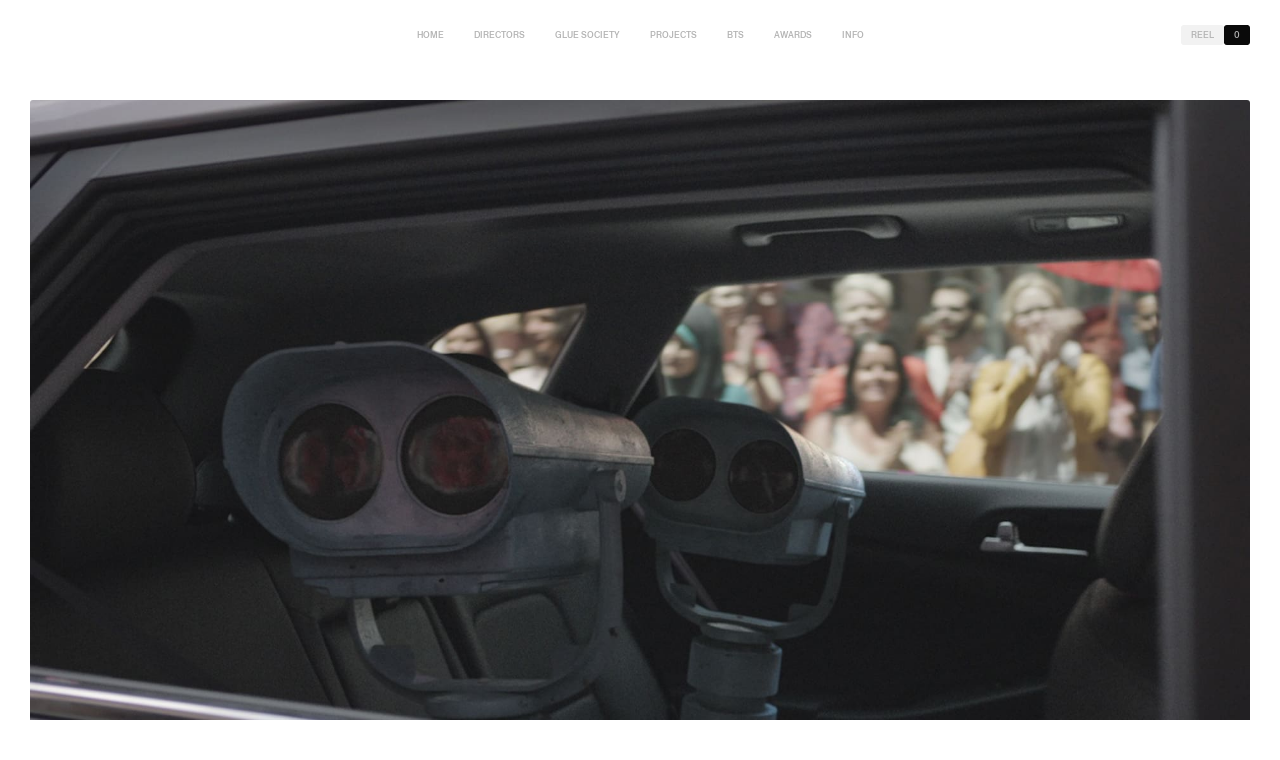

--- FILE ---
content_type: text/html; charset=UTF-8
request_url: https://revolverfilm.slateapp.com/embed/185?volume=0&custom_type=hover
body_size: 5986
content:
<!DOCTYPE html>
<html lang="en">
  <head><script type="text/javascript" data-name="slate.trackjs.js">
;window._trackJs = {token: "1c5e291727bf43d985b6e56b6fe38b19", network: { error: true }, faultURL: "/fault.gif", usageURL: "/usage.gif", errorURL: "/capture", errorNoSSLURL: "/capture"};
</script>
<script type="text/javascript" data-name="slate.options.js">
;var Slate = Slate || {}; Slate.Options = {"kernel_name":"frontend","app_version":"1.92.0","mixpanel_token":"1399be9a29435a39c3735883315b3bdf","resizer_secret":"ThisIsASecret","resizer_domain":"d17mj1ha1c2g57.cloudfront.net","imgproxy_domain":"images.slatecdn.net","imgproxy_key":"ad97c558af8683ecc0b463ec453a439c23eb8ac22e633b2f084b6f8ca0c34ccc83f228e4d129b745142313719dc5e4fa066e2ed094df0fb3507286dfc63b9835","imgproxy_salt":"a51b9a1771ee0da39c86a0656f87a26b4dcef6388281eaaa2d09474041841ba29a4bf58ae4c816af6d3039d02fe1abb23cfa6fe53b595cf4fe43606b40e48cfa","imgproxy_use":true,"zipper_domain":"archiver.slatecdn.net","client_url":"https:\/\/revolverfilm.slateapp.com","client_name":"revolverfilm","client_environment":"production","static_files_domain":"static.slatecdn.net","request_id":"718ee262d21d05b55bb1774135fbc5d6","sso_accounts_domain":"account.slateapp.com","mux_env_key":"ft76ohp5tp0vnirfedeb9s598","treatment_host":"https:\/\/app.trtmnts.com","brands":true,"client.company_name":"Revolver","saas.player.ios.streaming.enabled":true,"saas.resizer.enabled":false,"saas.https.enabled":false,"referer":"https:\/\/revolver.ws\/"};
</script>
<script type="text/javascript" src="https://static.slatecdn.net/dist/1.92.0/b4440fe8f826185a26cc41d4d0729a9f.js" data-package="base"></script>
<link href="https://static.slatecdn.net/dist/1.92.0/74009fdf7e72169429c33753b98e1632.css" rel="stylesheet" type="text/css" data-package="base" />

    <meta http-equiv="Content-Type" content="text/html; charset=utf-8" />
    <link rel="icon" type="image/png"  href="https://static.slatecdn.net/themes/default/1.0.70/favicon.png">
    <title>Hover State MD Hyundai 1</title>

    <!--[if lt IE 9]>
    <script src="//html5shiv.googlecode.com/svn/trunk/html5.js"></script>
    <![endif]-->
    
    <style type="text/css">
   
     /*Everything in the player controls is targetable via CSS .fp-ui etc*/
      html, body,
      .flowplayer {
        margin:0; 
        padding:0;
      }
      .unmute {
        position: absolute;
        display: none;
        top: 50%;
        margin-top: -25px;
        left: 50%;
        margin-left:  -25px;
        z-index: 1;
        opacity: 0;
        transition: opacity 0.1s cubic-bezier(0.2, 0, 0.07, 1), transform 0.2s cubic-bezier(0.2, 0, 0.07, 1);
      }
      .active {
          opacity: 0.8;
          display: block;
      }
      .hidden {
          opacity: 0;
          transform: scale(6);
      }
      .unmute > * {
          pointer-events: none;
      }
      .unmute path {
          fill: white;
      }
      .slate-player .flowplayer .fp-progress:after,
      .slate-player .flowplayer .fp-volumebar .fp-color {
        background-color: rgb(210, 210, 210);
      }


	.unmute{display:none !important;}
	
	.slate-player .flowplayer .fp-ui{display:none !important;}


    </style>
    <script src="//code.jquery.com/jquery-3.4.0.min.js"></script>
    <script>
       
    $(function() {
        if (window.Slate !== undefined && window.Slate.Player !== undefined) {
            window.Slate.Player.registerPlugin(function(player) {
                player.on('load', function(clip, video, ev, flowplayer) {
                    if ($('[data-player] .fp-controls .fp-fullscreen').length == 0) {
                        $('[data-player] .fp-fullscreen').appendTo('[data-player] .fp-controls');
                    }
                });
            });
        }
        
        flowplayer(function (api, root) {
            api.on("resume", function () {
                $('.fp-fullscreen').appendTo('.fp-controls');
                if ($('#video-item').hasClass('is-muted')) {
                    $('.unmute').addClass('active');
                } 
            });
        });

        $('.unmute').on('click', function(){
           flowplayer('#video-item').mute();
           $(this).addClass('hidden')
                  .fadeOut(200);
        });


	flowplayer(function (api, root) {
		api.on("finish", function () {
			flowplayer('#video-item').play();
		});
	});


    });
        
    </script>
  <script src="https://static.slatecdn.net/t.js?v=1.92.0" type="text/javascript" data-package="no-min"></script>
<script type="text/javascript" src="https://static.slatecdn.net/dist/1.92.0/500f1387d756fcb7b4631fd83e0606c2.js" data-package="app"></script>
<script type="text/javascript" src="/_slate/flowplayer.config.js?v=1.92.0" data-package="app"></script>
<script type="text/javascript" src="/_slate_plugins/flowplayer.embed.config.js?v=1.92.0" data-package="app"></script>
<script type="text/javascript" src="https://static.slatecdn.net/dist/1.92.0/b2a7c9a71dea8464cb07d6adcce3a7ad.js" data-package="app"></script>
</head>
<body>

    <div style="background-image:url(https://images.slatecdn.net/ZFg6-Zmdj_CMuB3TALAiXf_LRVHlEomH6prUzjLtwI4/w:1440/q:80/aHR0cHM6Ly9tZWRp/YS11cy13ZXN0c2xh/dGVhcHBjb20uczMu/dXMtd2VzdC0xLmFt/YXpvbmF3cy5jb20v/cmV2b2x2ZXJmaWxt/L3Byb2R1Y3Rpb24v/Y2xpcHMvMTg1LTYx/NWU5NTIxZTk3NDYy/Ljg0Nzc0MjMzLTQ0/MmE1NDQ0YjIyYmE0/Njc5OTA5ZTMyYTJk/MzlmZDVmLmpwZw?v=1&format=jpeg);background-repeat: no-repeat;background-size:cover;">
    <svg class="unmute" viewBox="0 -50 511.93551 511" width="50px" xmlns="http://www.w3.org/2000/svg"><path d="m208.269531 403.269531v-394.152343c-.007812-3.445313-2.058593-6.558594-5.21875-7.929688-3.160156-1.375-6.832031-.746094-9.359375 1.59375l-106.910156 99.277344v208.273437l106.910156 99.273438c2.527344 2.34375 6.199219 2.96875 9.359375 1.597656 3.160157-1.375 5.210938-4.488281 5.21875-7.933594zm0 0"></path><path d="m69.421875 310.332031v-208.273437h-52.066406c-9.585938 0-17.355469 7.769531-17.355469 17.355468v173.558594c0 9.585938 7.769531 17.359375 17.355469 17.359375zm0 0"></path><path d="m254.265625 297.398438 36.359375 36.363281c1.621094 1.625 3.824219 2.539062 6.117188 2.539062 2.296874 0 4.496093-.914062 6.117187-2.539062l78.972656-78.96875 78.96875 78.96875c1.621094 1.625 3.820313 2.539062 6.117188 2.539062s4.496093-.914062 6.117187-2.539062l36.363282-36.363281c1.625-1.621094 2.535156-3.820313 2.535156-6.117188 0-2.292969-.910156-4.496094-2.535156-6.117188l-78.972657-78.96875 78.972657-78.96875c1.625-1.621093 2.535156-3.824218 2.535156-6.121093 0-2.292969-.910156-4.496094-2.535156-6.117188l-36.363282-36.359375c-1.621094-1.625-3.820312-2.539062-6.117187-2.539062s-4.496094.914062-6.117188 2.539062l-78.96875 78.96875-78.972656-78.96875c-1.621094-1.625-3.820313-2.539062-6.117187-2.539062-2.292969 0-4.496094.914062-6.117188 2.539062l-36.359375 36.359375c-1.625 1.621094-2.539063 3.824219-2.539063 6.117188 0 2.296875.914063 4.5 2.539063 6.121093l78.96875 78.96875-78.96875 78.96875c-1.625 1.621094-2.539063 3.824219-2.539063 6.117188 0 2.296875.914063 4.496094 2.539063 6.117188zm0 0"></path></svg>
        <div class="slate-player" data-player="player-0" data-clip="{&quot;version&quot;:[],&quot;brand&quot;:{&quot;id&quot;:1,&quot;name&quot;:&quot;Revolver&quot;,&quot;logo&quot;:{&quot;id&quot;:110689,&quot;name&quot;:&quot;Revolver LOGO-9&quot;,&quot;remote_address&quot;:&quot;https:\/\/d1ko11x0ybxl0h.cloudfront.net\/revolverfilm\/production\/clips\/338a00d5-a2bf-470a-9e44-fff6746a7718\/revolver-logo-9.png&quot;,&quot;extension&quot;:&quot;png&quot;,&quot;created_at&quot;:&quot;2022-11-21T03:52:14+00:00&quot;,&quot;urlname&quot;:&quot;revolver-logo-9-3&quot;,&quot;path&quot;:null,&quot;original_filename&quot;:&quot;Revolver LOGO-9.png&quot;,&quot;size&quot;:23634,&quot;mediaInfo&quot;:null},&quot;domain&quot;:&quot;https:\/\/revolver.ws\/&quot;,&quot;address&quot;:&quot;&lt;p&gt;14 Maddison Street, East Redfern NSW 2016 Australia&lt;\/p&gt;&quot;,&quot;addresses&quot;:[{&quot;id&quot;:&quot;6411d6217e2d5&quot;,&quot;phone&quot;:&quot;+61 2 9363 2122&quot;,&quot;address&quot;:&quot;&lt;p&gt;14 Maddison Street, East Redfern NSW 2016 Australia&lt;\/p&gt;&quot;,&quot;location&quot;:&quot;REVOLVER&quot;,&quot;contact_email&quot;:&quot;mail@revolver.ws&quot;}],&quot;contact_email&quot;:&quot;mail@revolver.ws&quot;,&quot;phone_number&quot;:&quot;+61293632122&quot;,&quot;theme_skin&quot;:&quot;custom&quot;,&quot;theme_skin_custom_background_color&quot;:&quot;rgb(10, 10, 10)&quot;,&quot;theme_skin_custom_text_color&quot;:&quot;#e7e5e7&quot;,&quot;main_accent&quot;:&quot;rgb(210, 210, 210)&quot;,&quot;main_accent_contrast_text&quot;:&quot;#212121&quot;,&quot;showreel_template&quot;:&quot;full_bleed&quot;,&quot;column_choice&quot;:&quot;three&quot;,&quot;google_font&quot;:&quot;Open Sans&quot;,&quot;socials&quot;:{&quot;imdb&quot;:null,&quot;vine&quot;:null,&quot;vimeo&quot;:null,&quot;tiktok&quot;:null,&quot;spotify&quot;:null,&quot;twitter&quot;:null,&quot;youtube&quot;:null,&quot;facebook&quot;:&quot;https:\/\/www.facebook.com\/revolverwork&quot;,&quot;linkedin&quot;:null,&quot;instagram&quot;:&quot;https:\/\/www.instagram.com\/revolver.ws\/&quot;,&quot;soundcloud&quot;:null},&quot;backgroundColor&quot;:&quot;rgb(10, 10, 10)&quot;},&quot;brand_office&quot;:{&quot;id&quot;:&quot;6411d6217e2d5&quot;,&quot;phone&quot;:&quot;+61 2 9363 2122&quot;,&quot;address&quot;:&quot;&lt;p&gt;14 Maddison Street, East Redfern NSW 2016 Australia&lt;\/p&gt;&quot;,&quot;location&quot;:&quot;REVOLVER&quot;,&quot;contact_email&quot;:&quot;mail@revolver.ws&quot;},&quot;id&quot;:185,&quot;title&quot;:&quot;Hover State MD Hyundai 1&quot;,&quot;description&quot;:null,&quot;artists_ids&quot;:[],&quot;artists_names&quot;:[],&quot;publication_date&quot;:&quot;2021-10-07T00:00:00+00:00&quot;,&quot;client&quot;:null,&quot;agency&quot;:null,&quot;categories&quot;:[],&quot;content_types&quot;:[],&quot;type&quot;:&quot;clip&quot;,&quot;urlname&quot;:&quot;hover-state-md-hyundai-1&quot;,&quot;download_allowed&quot;:false,&quot;assigned_extended_attributes&quot;:{&quot;version&quot;:[]},&quot;thumbnail&quot;:{&quot;id&quot;:5533,&quot;name&quot;:&quot;185-615e9521e97462.84774233-442a5444b22ba4679909e32a2d39fd5f.jpg&quot;,&quot;remote_address&quot;:&quot;https:\/\/d1ko11x0ybxl0h.cloudfront.net\/revolverfilm\/production\/clips\/185-615e9521e97462.84774233-442a5444b22ba4679909e32a2d39fd5f.jpg&quot;,&quot;extension&quot;:&quot;jpg&quot;,&quot;created_at&quot;:&quot;2021-10-07T06:36:08+00:00&quot;,&quot;urlname&quot;:&quot;185-615e9521e97462-84774233-442a5444b22ba4679909e32a2d39fd5f-jpg&quot;,&quot;path&quot;:null,&quot;original_filename&quot;:&quot;185-615e9521e97462.84774233-442a5444b22ba4679909e32a2d39fd5f.jpg&quot;,&quot;size&quot;:70190,&quot;mediaInfo&quot;:null},&quot;thumbnails&quot;:[{&quot;file&quot;:{&quot;id&quot;:5524,&quot;name&quot;:&quot;185-615e9521e90454.97049575-368c87a4d57114fde22425efd4b85c20.jpg&quot;,&quot;remote_address&quot;:&quot;https:\/\/d1ko11x0ybxl0h.cloudfront.net\/revolverfilm\/production\/clips\/185-615e9521e90454.97049575-368c87a4d57114fde22425efd4b85c20.jpg&quot;,&quot;extension&quot;:&quot;jpg&quot;,&quot;created_at&quot;:&quot;2021-10-07T06:36:07+00:00&quot;,&quot;urlname&quot;:&quot;185-615e9521e90454-97049575-368c87a4d57114fde22425efd4b85c20-jpg&quot;,&quot;path&quot;:null,&quot;original_filename&quot;:&quot;185-615e9521e90454.97049575-368c87a4d57114fde22425efd4b85c20.jpg&quot;,&quot;size&quot;:70077,&quot;mediaInfo&quot;:null},&quot;timestamp&quot;:null},{&quot;file&quot;:{&quot;id&quot;:5525,&quot;name&quot;:&quot;185-615e9521e90f60.99635930-ab46853c7bb01988c75f3f3fd09130b3.jpg&quot;,&quot;remote_address&quot;:&quot;https:\/\/d1ko11x0ybxl0h.cloudfront.net\/revolverfilm\/production\/clips\/185-615e9521e90f60.99635930-ab46853c7bb01988c75f3f3fd09130b3.jpg&quot;,&quot;extension&quot;:&quot;jpg&quot;,&quot;created_at&quot;:&quot;2021-10-07T06:36:07+00:00&quot;,&quot;urlname&quot;:&quot;185-615e9521e90f60-99635930-ab46853c7bb01988c75f3f3fd09130b3-jpg&quot;,&quot;path&quot;:null,&quot;original_filename&quot;:&quot;185-615e9521e90f60.99635930-ab46853c7bb01988c75f3f3fd09130b3.jpg&quot;,&quot;size&quot;:74016,&quot;mediaInfo&quot;:null},&quot;timestamp&quot;:null},{&quot;file&quot;:{&quot;id&quot;:5526,&quot;name&quot;:&quot;185-615e9521e91760.02403385-019f927b40819074240483f3e0ca00c6.jpg&quot;,&quot;remote_address&quot;:&quot;https:\/\/d1ko11x0ybxl0h.cloudfront.net\/revolverfilm\/production\/clips\/185-615e9521e91760.02403385-019f927b40819074240483f3e0ca00c6.jpg&quot;,&quot;extension&quot;:&quot;jpg&quot;,&quot;created_at&quot;:&quot;2021-10-07T06:36:07+00:00&quot;,&quot;urlname&quot;:&quot;185-615e9521e91760-02403385-019f927b40819074240483f3e0ca00c6-jpg&quot;,&quot;path&quot;:null,&quot;original_filename&quot;:&quot;185-615e9521e91760.02403385-019f927b40819074240483f3e0ca00c6.jpg&quot;,&quot;size&quot;:72629,&quot;mediaInfo&quot;:null},&quot;timestamp&quot;:null},{&quot;file&quot;:{&quot;id&quot;:5527,&quot;name&quot;:&quot;185-615e9521e92564.18303603-7f83e65fd5e986dc7c61f0c0e60882a7.jpg&quot;,&quot;remote_address&quot;:&quot;https:\/\/d1ko11x0ybxl0h.cloudfront.net\/revolverfilm\/production\/clips\/185-615e9521e92564.18303603-7f83e65fd5e986dc7c61f0c0e60882a7.jpg&quot;,&quot;extension&quot;:&quot;jpg&quot;,&quot;created_at&quot;:&quot;2021-10-07T06:36:07+00:00&quot;,&quot;urlname&quot;:&quot;185-615e9521e92564-18303603-7f83e65fd5e986dc7c61f0c0e60882a7-jpg&quot;,&quot;path&quot;:null,&quot;original_filename&quot;:&quot;185-615e9521e92564.18303603-7f83e65fd5e986dc7c61f0c0e60882a7.jpg&quot;,&quot;size&quot;:70126,&quot;mediaInfo&quot;:null},&quot;timestamp&quot;:null},{&quot;file&quot;:{&quot;id&quot;:5528,&quot;name&quot;:&quot;185-615e9521e93f57.41837314-8abde98b77e885376a0cea3c4ac4d734.jpg&quot;,&quot;remote_address&quot;:&quot;https:\/\/d1ko11x0ybxl0h.cloudfront.net\/revolverfilm\/production\/clips\/185-615e9521e93f57.41837314-8abde98b77e885376a0cea3c4ac4d734.jpg&quot;,&quot;extension&quot;:&quot;jpg&quot;,&quot;created_at&quot;:&quot;2021-10-07T06:36:07+00:00&quot;,&quot;urlname&quot;:&quot;185-615e9521e93f57-41837314-8abde98b77e885376a0cea3c4ac4d734-jpg&quot;,&quot;path&quot;:null,&quot;original_filename&quot;:&quot;185-615e9521e93f57.41837314-8abde98b77e885376a0cea3c4ac4d734.jpg&quot;,&quot;size&quot;:70379,&quot;mediaInfo&quot;:null},&quot;timestamp&quot;:null},{&quot;file&quot;:{&quot;id&quot;:5529,&quot;name&quot;:&quot;185-615e9521e94a65.15232490-e6573d792ad816052c273508eb70c278.jpg&quot;,&quot;remote_address&quot;:&quot;https:\/\/d1ko11x0ybxl0h.cloudfront.net\/revolverfilm\/production\/clips\/185-615e9521e94a65.15232490-e6573d792ad816052c273508eb70c278.jpg&quot;,&quot;extension&quot;:&quot;jpg&quot;,&quot;created_at&quot;:&quot;2021-10-07T06:36:07+00:00&quot;,&quot;urlname&quot;:&quot;185-615e9521e94a65-15232490-e6573d792ad816052c273508eb70c278-jpg&quot;,&quot;path&quot;:null,&quot;original_filename&quot;:&quot;185-615e9521e94a65.15232490-e6573d792ad816052c273508eb70c278.jpg&quot;,&quot;size&quot;:71326,&quot;mediaInfo&quot;:null},&quot;timestamp&quot;:null},{&quot;file&quot;:{&quot;id&quot;:5530,&quot;name&quot;:&quot;185-615e9521e95559.24797203-3679a8b022373caf69acb051092f48cb.jpg&quot;,&quot;remote_address&quot;:&quot;https:\/\/d1ko11x0ybxl0h.cloudfront.net\/revolverfilm\/production\/clips\/185-615e9521e95559.24797203-3679a8b022373caf69acb051092f48cb.jpg&quot;,&quot;extension&quot;:&quot;jpg&quot;,&quot;created_at&quot;:&quot;2021-10-07T06:36:07+00:00&quot;,&quot;urlname&quot;:&quot;185-615e9521e95559-24797203-3679a8b022373caf69acb051092f48cb-jpg&quot;,&quot;path&quot;:null,&quot;original_filename&quot;:&quot;185-615e9521e95559.24797203-3679a8b022373caf69acb051092f48cb.jpg&quot;,&quot;size&quot;:68007,&quot;mediaInfo&quot;:null},&quot;timestamp&quot;:null},{&quot;file&quot;:{&quot;id&quot;:5531,&quot;name&quot;:&quot;185-615e9521e96871.96909019-f5f96674b44791474d0b92784da6c283.jpg&quot;,&quot;remote_address&quot;:&quot;https:\/\/d1ko11x0ybxl0h.cloudfront.net\/revolverfilm\/production\/clips\/185-615e9521e96871.96909019-f5f96674b44791474d0b92784da6c283.jpg&quot;,&quot;extension&quot;:&quot;jpg&quot;,&quot;created_at&quot;:&quot;2021-10-07T06:36:08+00:00&quot;,&quot;urlname&quot;:&quot;185-615e9521e96871-96909019-f5f96674b44791474d0b92784da6c283-jpg&quot;,&quot;path&quot;:null,&quot;original_filename&quot;:&quot;185-615e9521e96871.96909019-f5f96674b44791474d0b92784da6c283.jpg&quot;,&quot;size&quot;:71760,&quot;mediaInfo&quot;:null},&quot;timestamp&quot;:null},{&quot;file&quot;:{&quot;id&quot;:5532,&quot;name&quot;:&quot;185-615e9521e96ea9.28548668-7fef39a1454090d8226a7814d25a42e4.jpg&quot;,&quot;remote_address&quot;:&quot;https:\/\/d1ko11x0ybxl0h.cloudfront.net\/revolverfilm\/production\/clips\/185-615e9521e96ea9.28548668-7fef39a1454090d8226a7814d25a42e4.jpg&quot;,&quot;extension&quot;:&quot;jpg&quot;,&quot;created_at&quot;:&quot;2021-10-07T06:36:08+00:00&quot;,&quot;urlname&quot;:&quot;185-615e9521e96ea9-28548668-7fef39a1454090d8226a7814d25a42e4-jpg&quot;,&quot;path&quot;:null,&quot;original_filename&quot;:&quot;185-615e9521e96ea9.28548668-7fef39a1454090d8226a7814d25a42e4.jpg&quot;,&quot;size&quot;:71499,&quot;mediaInfo&quot;:null},&quot;timestamp&quot;:null},{&quot;file&quot;:{&quot;id&quot;:5533,&quot;name&quot;:&quot;185-615e9521e97462.84774233-442a5444b22ba4679909e32a2d39fd5f.jpg&quot;,&quot;remote_address&quot;:&quot;https:\/\/d1ko11x0ybxl0h.cloudfront.net\/revolverfilm\/production\/clips\/185-615e9521e97462.84774233-442a5444b22ba4679909e32a2d39fd5f.jpg&quot;,&quot;extension&quot;:&quot;jpg&quot;,&quot;created_at&quot;:&quot;2021-10-07T06:36:08+00:00&quot;,&quot;urlname&quot;:&quot;185-615e9521e97462-84774233-442a5444b22ba4679909e32a2d39fd5f-jpg&quot;,&quot;path&quot;:null,&quot;original_filename&quot;:&quot;185-615e9521e97462.84774233-442a5444b22ba4679909e32a2d39fd5f.jpg&quot;,&quot;size&quot;:70190,&quot;mediaInfo&quot;:null},&quot;timestamp&quot;:null},{&quot;file&quot;:{&quot;id&quot;:5534,&quot;name&quot;:&quot;185-615e9521e979b1.31446124-e7f687143238f386d063ad04e97a46b5.jpg&quot;,&quot;remote_address&quot;:&quot;https:\/\/d1ko11x0ybxl0h.cloudfront.net\/revolverfilm\/production\/clips\/185-615e9521e979b1.31446124-e7f687143238f386d063ad04e97a46b5.jpg&quot;,&quot;extension&quot;:&quot;jpg&quot;,&quot;created_at&quot;:&quot;2021-10-07T06:36:08+00:00&quot;,&quot;urlname&quot;:&quot;185-615e9521e979b1-31446124-e7f687143238f386d063ad04e97a46b5-jpg&quot;,&quot;path&quot;:null,&quot;original_filename&quot;:&quot;185-615e9521e979b1.31446124-e7f687143238f386d063ad04e97a46b5.jpg&quot;,&quot;size&quot;:66296,&quot;mediaInfo&quot;:null},&quot;timestamp&quot;:null},{&quot;file&quot;:{&quot;id&quot;:5535,&quot;name&quot;:&quot;185-615e9521e97f07.53547853-a82b009c0738f9b55144695e922ce62a.jpg&quot;,&quot;remote_address&quot;:&quot;https:\/\/d1ko11x0ybxl0h.cloudfront.net\/revolverfilm\/production\/clips\/185-615e9521e97f07.53547853-a82b009c0738f9b55144695e922ce62a.jpg&quot;,&quot;extension&quot;:&quot;jpg&quot;,&quot;created_at&quot;:&quot;2021-10-07T06:36:08+00:00&quot;,&quot;urlname&quot;:&quot;185-615e9521e97f07-53547853-a82b009c0738f9b55144695e922ce62a-jpg&quot;,&quot;path&quot;:null,&quot;original_filename&quot;:&quot;185-615e9521e97f07.53547853-a82b009c0738f9b55144695e922ce62a.jpg&quot;,&quot;size&quot;:65365,&quot;mediaInfo&quot;:null},&quot;timestamp&quot;:null},{&quot;file&quot;:{&quot;id&quot;:5536,&quot;name&quot;:&quot;185-615e9521e98490.51566255-95a2672a096a0ac7b163fcf98f87702c.jpg&quot;,&quot;remote_address&quot;:&quot;https:\/\/d1ko11x0ybxl0h.cloudfront.net\/revolverfilm\/production\/clips\/185-615e9521e98490.51566255-95a2672a096a0ac7b163fcf98f87702c.jpg&quot;,&quot;extension&quot;:&quot;jpg&quot;,&quot;created_at&quot;:&quot;2021-10-07T06:36:08+00:00&quot;,&quot;urlname&quot;:&quot;185-615e9521e98490-51566255-95a2672a096a0ac7b163fcf98f87702c-jpg&quot;,&quot;path&quot;:null,&quot;original_filename&quot;:&quot;185-615e9521e98490.51566255-95a2672a096a0ac7b163fcf98f87702c.jpg&quot;,&quot;size&quot;:66202,&quot;mediaInfo&quot;:null},&quot;timestamp&quot;:null},{&quot;file&quot;:{&quot;id&quot;:5537,&quot;name&quot;:&quot;185-615e9521e989f8.43173593-3defd4f8f56dfe8d1f4d942113eaa90b.jpg&quot;,&quot;remote_address&quot;:&quot;https:\/\/d1ko11x0ybxl0h.cloudfront.net\/revolverfilm\/production\/clips\/185-615e9521e989f8.43173593-3defd4f8f56dfe8d1f4d942113eaa90b.jpg&quot;,&quot;extension&quot;:&quot;jpg&quot;,&quot;created_at&quot;:&quot;2021-10-07T06:36:09+00:00&quot;,&quot;urlname&quot;:&quot;185-615e9521e989f8-43173593-3defd4f8f56dfe8d1f4d942113eaa90b-jpg&quot;,&quot;path&quot;:null,&quot;original_filename&quot;:&quot;185-615e9521e989f8.43173593-3defd4f8f56dfe8d1f4d942113eaa90b.jpg&quot;,&quot;size&quot;:65999,&quot;mediaInfo&quot;:null},&quot;timestamp&quot;:null},{&quot;file&quot;:{&quot;id&quot;:5538,&quot;name&quot;:&quot;185-615e9521e98f50.05157740-fe6dc42b2c78a008e16c7765d1af008f.jpg&quot;,&quot;remote_address&quot;:&quot;https:\/\/d1ko11x0ybxl0h.cloudfront.net\/revolverfilm\/production\/clips\/185-615e9521e98f50.05157740-fe6dc42b2c78a008e16c7765d1af008f.jpg&quot;,&quot;extension&quot;:&quot;jpg&quot;,&quot;created_at&quot;:&quot;2021-10-07T06:36:09+00:00&quot;,&quot;urlname&quot;:&quot;185-615e9521e98f50-05157740-fe6dc42b2c78a008e16c7765d1af008f-jpg&quot;,&quot;path&quot;:null,&quot;original_filename&quot;:&quot;185-615e9521e98f50.05157740-fe6dc42b2c78a008e16c7765d1af008f.jpg&quot;,&quot;size&quot;:71542,&quot;mediaInfo&quot;:null},&quot;timestamp&quot;:null},{&quot;file&quot;:{&quot;id&quot;:5539,&quot;name&quot;:&quot;185-615e9521e99612.81142728-bbe61e6ea3c29b4e85051e5b2d537d96.jpg&quot;,&quot;remote_address&quot;:&quot;https:\/\/d1ko11x0ybxl0h.cloudfront.net\/revolverfilm\/production\/clips\/185-615e9521e99612.81142728-bbe61e6ea3c29b4e85051e5b2d537d96.jpg&quot;,&quot;extension&quot;:&quot;jpg&quot;,&quot;created_at&quot;:&quot;2021-10-07T06:36:09+00:00&quot;,&quot;urlname&quot;:&quot;185-615e9521e99612-81142728-bbe61e6ea3c29b4e85051e5b2d537d96-jpg&quot;,&quot;path&quot;:null,&quot;original_filename&quot;:&quot;185-615e9521e99612.81142728-bbe61e6ea3c29b4e85051e5b2d537d96.jpg&quot;,&quot;size&quot;:71000,&quot;mediaInfo&quot;:null},&quot;timestamp&quot;:null},{&quot;file&quot;:{&quot;id&quot;:5540,&quot;name&quot;:&quot;185-615e9521e99af8.70835939-a572d61c58866b6b2df2af2081e02344.jpg&quot;,&quot;remote_address&quot;:&quot;https:\/\/d1ko11x0ybxl0h.cloudfront.net\/revolverfilm\/production\/clips\/185-615e9521e99af8.70835939-a572d61c58866b6b2df2af2081e02344.jpg&quot;,&quot;extension&quot;:&quot;jpg&quot;,&quot;created_at&quot;:&quot;2021-10-07T06:36:09+00:00&quot;,&quot;urlname&quot;:&quot;185-615e9521e99af8-70835939-a572d61c58866b6b2df2af2081e02344-jpg&quot;,&quot;path&quot;:null,&quot;original_filename&quot;:&quot;185-615e9521e99af8.70835939-a572d61c58866b6b2df2af2081e02344.jpg&quot;,&quot;size&quot;:72239,&quot;mediaInfo&quot;:null},&quot;timestamp&quot;:null},{&quot;file&quot;:{&quot;id&quot;:5541,&quot;name&quot;:&quot;185-615e9521e9a094.01220808-48cdb52eedd82f54c43ef8a7fe81ef61.jpg&quot;,&quot;remote_address&quot;:&quot;https:\/\/d1ko11x0ybxl0h.cloudfront.net\/revolverfilm\/production\/clips\/185-615e9521e9a094.01220808-48cdb52eedd82f54c43ef8a7fe81ef61.jpg&quot;,&quot;extension&quot;:&quot;jpg&quot;,&quot;created_at&quot;:&quot;2021-10-07T06:36:09+00:00&quot;,&quot;urlname&quot;:&quot;185-615e9521e9a094-01220808-48cdb52eedd82f54c43ef8a7fe81ef61-jpg&quot;,&quot;path&quot;:null,&quot;original_filename&quot;:&quot;185-615e9521e9a094.01220808-48cdb52eedd82f54c43ef8a7fe81ef61.jpg&quot;,&quot;size&quot;:66519,&quot;mediaInfo&quot;:null},&quot;timestamp&quot;:null},{&quot;file&quot;:{&quot;id&quot;:5542,&quot;name&quot;:&quot;185-615e9521e9a5c3.20110163-ef0fee09d4ec4a95ba866adae859d502.jpg&quot;,&quot;remote_address&quot;:&quot;https:\/\/d1ko11x0ybxl0h.cloudfront.net\/revolverfilm\/production\/clips\/185-615e9521e9a5c3.20110163-ef0fee09d4ec4a95ba866adae859d502.jpg&quot;,&quot;extension&quot;:&quot;jpg&quot;,&quot;created_at&quot;:&quot;2021-10-07T06:36:09+00:00&quot;,&quot;urlname&quot;:&quot;185-615e9521e9a5c3-20110163-ef0fee09d4ec4a95ba866adae859d502-jpg&quot;,&quot;path&quot;:null,&quot;original_filename&quot;:&quot;185-615e9521e9a5c3.20110163-ef0fee09d4ec4a95ba866adae859d502.jpg&quot;,&quot;size&quot;:67106,&quot;mediaInfo&quot;:null},&quot;timestamp&quot;:null}],&quot;streams&quot;:{&quot;1&quot;:{&quot;id&quot;:626,&quot;status&quot;:3,&quot;file&quot;:{&quot;id&quot;:5349,&quot;name&quot;:&quot;6480ff30-4983-4949-872c-26a8abc77ba2-1920x1080.8000.mp4&quot;,&quot;remote_address&quot;:&quot;https:\/\/d1ko11x0ybxl0h.cloudfront.net\/revolverfilm\/production\/clips\/6480ff30-4983-4949-872c-26a8abc77ba2-1920x1080.8000.mp4&quot;,&quot;extension&quot;:&quot;mp4&quot;,&quot;created_at&quot;:&quot;2021-10-07T06:35:14+00:00&quot;,&quot;urlname&quot;:&quot;6480ff30-4983-4949-872c-26a8abc77ba2-1920x1080-8000-mp4&quot;,&quot;path&quot;:null,&quot;original_filename&quot;:null,&quot;size&quot;:2903395,&quot;mediaInfo&quot;:null},&quot;stream_type&quot;:{&quot;id&quot;:1,&quot;bitrate&quot;:8000,&quot;x_size&quot;:1920,&quot;y_size&quot;:1080,&quot;audio_bitrate&quot;:320,&quot;video_codec&quot;:&quot;libx264&quot;,&quot;output&quot;:&quot;mp4&quot;}}},&quot;original_file&quot;:{&quot;id&quot;:5177,&quot;name&quot;:&quot;MD Hyundai 1 &quot;,&quot;remote_address&quot;:&quot;https:\/\/d1ko11x0ybxl0h.cloudfront.net\/revolverfilm\/production\/clips\/7b79c568-39e8-4ddb-882f-ff1979f02c1b\/md-hyundai-1.mp4&quot;,&quot;extension&quot;:&quot;mp4&quot;,&quot;created_at&quot;:&quot;2021-10-07T06:33:47+00:00&quot;,&quot;urlname&quot;:&quot;md-hyundai-1&quot;,&quot;path&quot;:null,&quot;original_filename&quot;:&quot;MD Hyundai 1 .mp4&quot;,&quot;size&quot;:3621681,&quot;mediaInfo&quot;:null},&quot;is_embeddable&quot;:true,&quot;embedded_url&quot;:&quot;https:\/\/revolverfilm.slateapp.com\/embed\/clip\/185&quot;,&quot;is_encoded&quot;:true,&quot;thumbnail_colors&quot;:null,&quot;encoding_media_info&quot;:null,&quot;snippets&quot;:[]}" data-showreel="null" data-advance="" data-autoplay="" data-loop="" data-type="clip" data-options="{&quot;advance&quot;:null,&quot;autoplay&quot;:false,&quot;loop&quot;:false,&quot;noembed&quot;:&quot;clip&quot;,&quot;volume&quot;:0}" data-media="[]">

    <div data-illustrationplayer></div>
    <div data-videoplayer id="video-item" data-fullscreen="1"></div>
</div>    </div>


<script type="text/javascript" src="https://static.slatecdn.net/dist/1.92.0/6cde90c1e9739e36cfbd9f323fa0166e.js" data-package="tracking"></script>
</body>
</html>